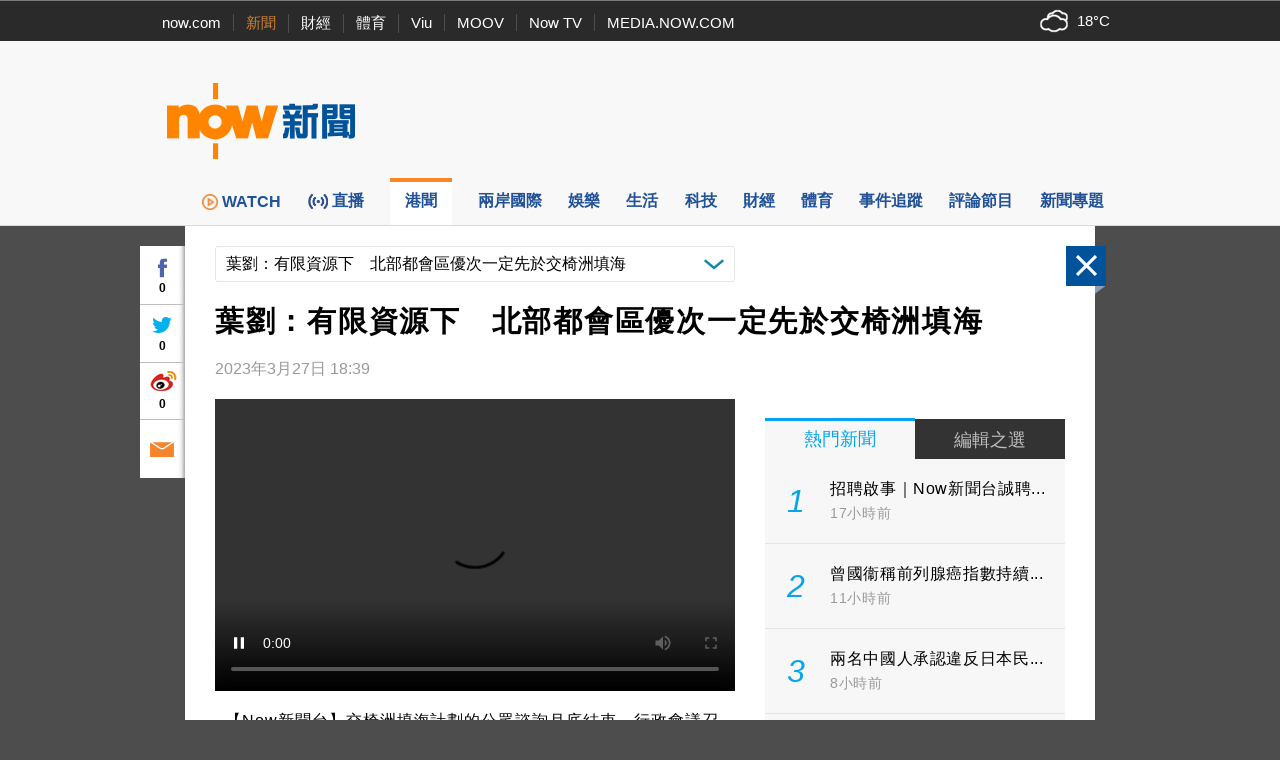

--- FILE ---
content_type: text/html; charset=utf-8
request_url: https://www.google.com/recaptcha/api2/aframe
body_size: 152
content:
<!DOCTYPE HTML><html><head><meta http-equiv="content-type" content="text/html; charset=UTF-8"></head><body><script nonce="DvsH6UgPgA_T3iMrw2757Q">/** Anti-fraud and anti-abuse applications only. See google.com/recaptcha */ try{var clients={'sodar':'https://pagead2.googlesyndication.com/pagead/sodar?'};window.addEventListener("message",function(a){try{if(a.source===window.parent){var b=JSON.parse(a.data);var c=clients[b['id']];if(c){var d=document.createElement('img');d.src=c+b['params']+'&rc='+(localStorage.getItem("rc::a")?sessionStorage.getItem("rc::b"):"");window.document.body.appendChild(d);sessionStorage.setItem("rc::e",parseInt(sessionStorage.getItem("rc::e")||0)+1);localStorage.setItem("rc::h",'1769542202920');}}}catch(b){}});window.parent.postMessage("_grecaptcha_ready", "*");}catch(b){}</script></body></html>